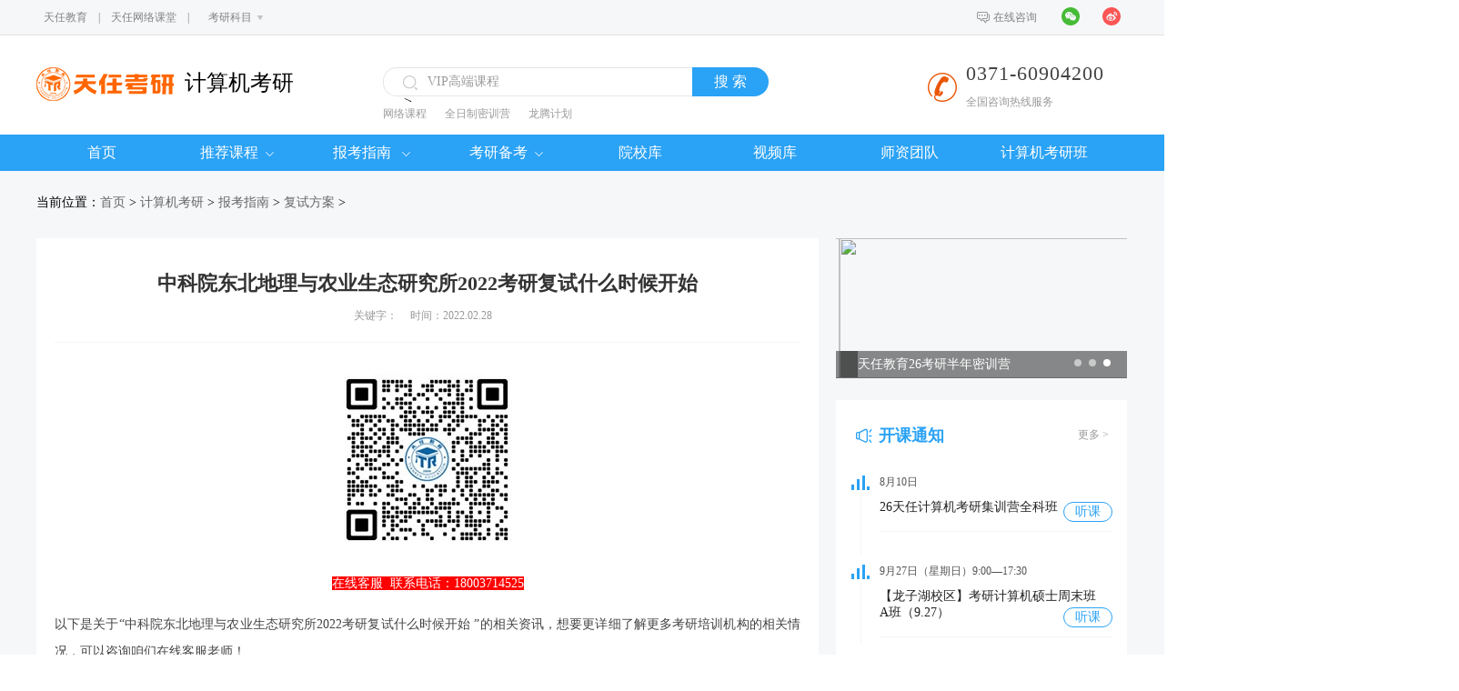

--- FILE ---
content_type: text/html; charset=utf-8
request_url: http://jisuanji.tianrenedu.com.cn/bkzn/fushifangan/5320.html
body_size: 5028
content:
<!DOCTYPE html>
<html>
    <head>
        <meta charset="utf-8">
        <title>中科院东北地理与农业生态研究所2022考研复试什么时候开始 - 郑州计算机考研培训班培训费用|培训班哪家好|计算机408考研培训机构排名 - 计算机考研-软件工程考研-天任计算机考研网</title>
        <meta name="keywords" content="计算机考研,软件工程考研,天任计算机考研网">
        <meta name="description" content="材料有哪些？1、身份证：原件和复印件都要准备；2、准考证；3、成绩单：必须加盖公章；4、政治审核表；5、一寸彩色免冠照片；注意：院校院   ">
        <link href="http://jisuanji.tianrenedu.com.cn/statics/css/public.css" rel="stylesheet" type="text/css">
        <link href="http://jisuanji.tianrenedu.com.cn/statics/css/Apply.css" rel="stylesheet" type="text/css">
		<link href="http://jisuanji.tianrenedu.com.cn/statics/css/iconfont.css" rel="stylesheet" type="text/css">
        <script type="text/javascript" src="http://jisuanji.tianrenedu.com.cn/statics/js/index.js"></script>
        <script type="text/javascript" src="http://jisuanji.tianrenedu.com.cn/statics/js/jquery-1.9.1.min.js"></script>
        <script type="text/javascript" src="http://jisuanji.tianrenedu.com.cn/statics/js/jquery.SuperSlide.2.1.1.js"></script>
        <script type="text/javascript" src="http://jisuanji.tianrenedu.com.cn/statics/js/uaredirect.js"></script>
		<script type="text/javascript">uaredirect("http://m.jisuanji.tianrenedu.com.cn/bkzn/fushifangan/5320.html");</script>
	
    </head>
<body>
      <div class="header">
            <div class="head">
                <div class="width">
                    <ul>
                        <li><a href="http://www.tianrenedu.com.cn/" target="_blank">天任教育</a></li>
                        <li>|</li>
                        <li><a href="https://tredu.net/" target="_blank">天任网络课堂</a></li>
                        <li>|</li>
                        <li class="head1">考研科目
                            <div class="head_show head12">
                                <i class="school_i"></i>
                                <div><a href="http://jisuanji.tianrenedu.com.cn" target="_blank">计算机考研</a></div>
                                <div><a href="http://fashuo.tianrenedu.com.cn" target="_blank">法律硕士考研</a></div>
                                <div><a href="http://zhuanshuo.tianrenedu.com.cn" target="_blank">管理类专硕考研</a></div>
                                <div><a href="http://jiaoyuxue.tianrenedu.com.cn" target="_blank">教育学考研</a></div>
								<div><a href="http://yixue.tianrenedu.com.cn" target="_blank">临床医学考研</a></div>
                            </div>
                        </li>
                        <li class="head3 head4"><a href="https://weibo.com/zzqihang?is_all=1" target="_blank"><img src="http://jisuanji.tianrenedu.com.cn/statics/images/weibo.png"> </a>
                            <div class="head_show head12">
                                <i></i>
                                <div><img src="http://jisuanji.tianrenedu.com.cn/statics/images/headerTop05.png"></div>
                                <p>扫一扫关注我们</p>
                            </div>

                        </li>
                        <li class="head3 head4"><a href="http://vip.tianrenedu.com.cn/" target="_blank"><img src="http://jisuanji.tianrenedu.com.cn/statics/images/weixin.png"></a>
                            <div class="head_show head12">
                                <i></i>                         
                                <div><img src="http://jisuanji.tianrenedu.com.cn/statics/images/headerTop04.jpg"></div>
                                <p>扫一扫关注我们</p>
                            </div>
                        </li>
                        <li class="head2"><a href="https://c-52029.p.easyliao.com/live/chat.do?c=52029&g=85449&config=114511"><i class="iconfont icon-zixun" style="float: left; margin-right: 3px;"></i>在线咨询</a></li>
                    </ul>
                </div>
            </div>
            <div class="headerCen">
                <div class="logoBox">
                    <a href="http://www.tianrenedu.com.cn/"><img src="http://jisuanji.tianrenedu.com.cn/statics/images/logo.png"></a>
                    <span>计算机考研</span>
                </div>
                <div class="href_search">
                    <div class="href_school">
                        <i><img src="http://jisuanji.tianrenedu.com.cn/statics/images/seach_icon.png" alt="">&gt;</i>
                        <input type="text" id="searchkeyword" value="VIP高端课程" placeholder="" class="so_txt" />
                        <input type="button" name="" id="searchbutton" value="搜 索" class="so_button" />
                    </div>
                    <p>
                        <a href="https://tredu.net/">网络课程</a>
                        <a href="http://vip.tianrenedu.com.cn/">全日制密训营</a>
                        <a href="https://c-52029.p.easyliao.com/live/chat.do?c=52029&g=85449&config=114511">龙腾计划</a>
                    </p>
                </div>
                <div class="href_phone">
                    <i><img src="http://jisuanji.tianrenedu.com.cn/statics/images/head_phone.png"></i>
                    <span>0371-60904200</span>
                    <font>全国咨询热线服务</font>
                </div>
            </div>
            <div class="headerNav">
                <ul>
                    <li><a href="http://jisuanji.tianrenedu.com.cn">首页</a></li>
					 <li><a href="http://vip.trjiaoyu.cn/" target="_blank">推荐课程<img src="http://jisuanji.tianrenedu.com.cn/statics/images/nav_01.png"></a>
                        <dl>
							<dd><a href="http://vip.trjiaoyu.cn/zt/jisuanji/" target="_blank">计算机定向营</a></dd>
							<dd><a href="http://vip.trjiaoyu.cn/zt/qnmx/" target="_blank">全年密训营</a></dd>
							<dd><a href="http://vip.trjiaoyu.cn/zt/bnmx/" target="_blank">半年密训营</a></dd>
						</dl>
                    </li>
                    <li><a href="http://jisuanji.tianrenedu.com.cn/bkzn/">报考指南 <img src="http://jisuanji.tianrenedu.com.cn/statics/images/nav_01.png"></a>
                        <dl>
                           <dd><a href="http://jisuanji.tianrenedu.com.cn/bkzn/yxpd/" target="_blank">院校盘点</a></dd>
                                    <dd><a href="http://jisuanji.tianrenedu.com.cn/bkzn/zyjx/" target="_blank">专业解析</a></dd>
                                    <dd><a href="http://jisuanji.tianrenedu.com.cn/bkzn/zhuanyepaiming/" target="_blank">专业排名</a></dd>
                                    <dd><a href="http://jisuanji.tianrenedu.com.cn/bkzn/zsjz/" target="_blank">招生简章</a></dd>
                                    <dd><a href="http://jisuanji.tianrenedu.com.cn/bkzn/zhuanyemulu/" target="_blank">专业目录</a></dd>
                                    <dd><a href="http://jisuanji.tianrenedu.com.cn/bkzn/fenshuxian/" target="_blank">分数线</a></dd>
                                    <dd><a href="http://jisuanji.tianrenedu.com.cn/bkzn/fushifangan/" target="_blank">复试方案</a></dd>
                                    <dd><a href="http://jisuanji.tianrenedu.com.cn/bkzn/luqumingdan/" target="_blank">录取名单</a></dd>
                                    <dd><a href="http://jisuanji.tianrenedu.com.cn/bkzn/diaojixinxi/" target="_blank">调剂信息</a></dd>
                                    <dd><a href="http://jisuanji.tianrenedu.com.cn/bkzn/mianshi/" target="_blank">推荐免试</a></dd>
                                    <dd><a href="http://jisuanji.tianrenedu.com.cn/bkzn/cksm/" target="_blank">参考书目</a></dd>
                                    <dd><a href="http://jisuanji.tianrenedu.com.cn/bkzn/baolubi/" target="_blank">报录比</a></dd>
                        </dl>
                    </li>
                    <li><a href="http://jisuanji.tianrenedu.com.cn/index.php?m=content&c=index&a=lists&catid=30">考研备考<img src="http://jisuanji.tianrenedu.com.cn/statics/images/nav_01.png"></a>
                        <dl>
                            <dd><a href="http://www.tianrenedu.com.cn/index.php?m=content&c=index&a=lists&catid=178&whichsubject=167&whichtype=&page=1" target="_blank">政治</a></dd>
                            <dd><a href="http://www.tianrenedu.com.cn/index.php?m=content&c=index&a=lists&catid=178&whichsubject=166&whichtype=&page=1" target="_blank">英语一</a></dd>
                            <dd><a href="http://www.tianrenedu.com.cn/index.php?m=content&c=index&a=lists&catid=178&whichsubject=190&whichtype=&page=1" target="_blank">英语二</a></dd>
                            <dd><a href="http://www.tianrenedu.com.cn/index.php?m=content&c=index&a=lists&catid=178&whichsubject=168&whichtype=&page=1" target="_blank">数学</a></dd>
							<dd><a href="http://www.tianrenedu.com.cn/index.php?m=content&c=index&a=lists&catid=178&whichsubject=172&whichtype=&page=1" target="_blank">专业课二</a></dd>
                        </dl>
                    </li>
                    <li><a href="http://www.tianrenedu.com.cn/list-190-1.html" target="_blank">院校库</a></li>
                    <li><a href="http://www.tianrenedu.com.cn/list-216-1.html" target="_blank">视频库</a></li>
                    <li><a href="http://www.tianrenedu.com.cn/teacher/" target="_blank">师资团队</a></li>
                    <li><a href="http://vip.trjiaoyu.cn/zt/jisuanji/" target="_blank">计算机考研班</a></li>
                </ul>
            </div>
        </div><div class="main">
			<div class="position">
				当前位置：<a href="/">首页</a> &gt; <a href="http://jisuanji.tianrenedu.com.cn">计算机考研</a> &gt; <a href="http://jisuanji.tianrenedu.com.cn/bkzn/">报考指南</a> > <a href="http://jisuanji.tianrenedu.com.cn/bkzn/fushifangan/">复试方案</a> >  
			</div>
			
			<div class="deCen">
				<div class="deMain">
					<div class="deMainCen">
						<div class="deMainTitle">
							<h1>中科院东北地理与农业生态研究所2022考研复试什么时候开始</h1>
							<div class="kew">
								<span>关键字： <a href='/list-20-1.html?keywords=' target='_blank'></a> </span>
								<span>时间：2022.02.28</span>
							</div>
						</div>
						<div class="textCen">
							<p style="box-sizing: border-box; margin-top: 15px; margin-bottom: 15px; padding: 0px; text-align: center; line-height: 30px; font-family: 微软雅黑; text-wrap: wrap; background-color: rgb(255, 255, 255);">
    <img src="http://www.hnqihang.com.cn/uploadfile/image/20240906/20240906401130.png" width="" height="" title="天任考研" alt="天任教育"/>
</p>
<p style="box-sizing: border-box; margin-top: 15px; margin-bottom: 15px; padding: 0px; text-align: center; line-height: 30px; font-family: 微软雅黑; text-wrap: wrap; background-color: rgb(255, 255, 255);">
    <span style="box-sizing: border-box; margin: 0px; padding: 0px; background-color: rgb(255, 0, 0); color: rgb(255, 255, 255);">在线客服&nbsp;&nbsp;<span style="color: rgb(255, 255, 255); font-family: 微软雅黑; text-align: center; text-wrap: wrap; background-color: rgb(255, 0, 0);">联系电话：18003714525</span></span>
</p>
<p style="box-sizing: border-box; margin-top: 15px; margin-bottom: 15px; padding: 0px; text-align: justify; line-height: 30px; font-family: 微软雅黑; text-wrap: wrap; background-color: rgb(255, 255, 255);">
    以下是关于“中科院东北地理与农业生态研究所2022考研复试什么时候开始 ”的相关资讯，想要更详细了解更多考研培训机构的相关情况，可以咨询咱们在线客服老师！
</p>
<p>
    <br/>
</p>
							 <strong style="color: rgb(51, 51, 51); font-family: &quot;Microsoft Yahei&quot;; font-size: 14px; text-indent: 2em;">材料有哪些？</strong>
<p style="font-family: &quot;Microsoft Yahei&quot;; margin: 14px 0px 0px; text-indent: 2em; color: rgb(51, 51, 51); font-size: 14px;">1、身份证：原件和复印件都要准备；</p>
<p style="font-family: &quot;Microsoft Yahei&quot;; margin: 14px 0px 0px; text-indent: 2em; color: rgb(51, 51, 51); font-size: 14px;">2、准考证；</p>
<p style="font-family: &quot;Microsoft Yahei&quot;; margin: 14px 0px 0px; text-indent: 2em; color: rgb(51, 51, 51); font-size: 14px;">3、成绩单：必须加盖公章；</p>
<p style="font-family: &quot;Microsoft Yahei&quot;; margin: 14px 0px 0px; text-indent: 2em; color: rgb(51, 51, 51); font-size: 14px;">4、政治审核表；</p>
<p style="font-family: &quot;Microsoft Yahei&quot;; margin: 14px 0px 0px; text-indent: 2em; color: rgb(51, 51, 51); font-size: 14px;">5、一寸彩色免冠照片；</p>
<p style="font-family: &quot;Microsoft Yahei&quot;; margin: 14px 0px 0px; text-indent: 2em; color: rgb(51, 51, 51); font-size: 14px;">注意：院校院系要求不同，具体请以中科院东北地理与农业生态研究所2022年硕士研究生招生复试录取工作方案官方公告为准。</p>
							 						</div>
					</div>

				</div>

				<div class="comRight">
					<!-- 轮播开始 -->
					<div class="lb">
                        <div class="slideBox">
                            <div class="bd">
                                <div class="tempWrap" style="overflow:hidden; position:relative; width:685px">
                                    <ul style="width: 3425px; position: relative; overflow: hidden; padding: 0px; margin: 0px; left: -685px;">
                                                                                               <li><a href="http://vip.trjiaoyu.cn/zt/jisuanji/">
                                                <img src="http://www.tianrenedu.com.cn/statics/images/zyk_jsj.jpg">
                                                <span>2026计算机考研定向密训营</span>
                                            </a></li>
                                                                                            <li><a href="http://vip.trjiaoyu.cn/zt/qnmx/">
                                                <img src="http://www.tianrenedu.com.cn/statics/images/zyk_qn.jpg">
                                                <span>天任教育26考研全年密训</span>
                                            </a></li>
                                                                                            <li><a href="http://vip.trjiaoyu.cn/zt/bnmx/">
                                                <img src="http://www.tianrenedu.com.cn/statics/images/zyk_bn.jpg">
                                                <span>天任教育26考研半年密训营</span>
                                            </a></li>
                                                                              
                                    </ul>
                                </div>
                            </div>
                            <div class="hd">
                                <ul>
                                                                          <li></li>
                                                                <li></li>
                                                                <li></li>
                                                                                                </ul>
                            </div>
                        </div>
                    </div>
					<script type="text/javascript">
						jQuery(".comRight .slideBox").slide({
							mainCell: " .bd ul",
							autoPlay: true,
							effect: "leftLoop",
							vis: 1,
							scroll: 1,
						});
					</script>
					<div class="comRightOne">
						<div class="comRig_title">
							<h5><i class="iconfont icon-tongzhi"></i>开课通知</h5>
							<a href="Notify.html">更多 &gt;</a>
						</div>
						<div class="comRig_tabCen">
							<ul>
                                                

								<li>
									<div class="comRig_left">
										<i></i>
									</div>
									<div class="comRig_right">
										<span>8月10日</span>
										<p>26天任计算机考研集训营全科班</p>
										<a href="Courses.html" target="_blank">听课</a>
									</div>
								</li>
							             </li>
                    

								<li>
									<div class="comRig_left">
										<i></i>
									</div>
									<div class="comRig_right">
										<span>9月27日（星期日）9:00—17:30</span>
										<p>【龙子湖校区】考研计算机硕士周末班A班（9.27）</p>
										<a href="Courses.html" target="_blank">听课</a>
									</div>
								</li>
							             </li>
                                                                  
							</ul>

						</div>					
					</div>
					<div class="comRightTow">
						<ul class="tabNav">
							<li class="active"><i class="iconfont icon-shipin"></i>免费视频</li>
							<a href="http://www.qihang.cn/index.php?m=content&c=index&a=lists&catid=233">更多 &gt;</a>
						</ul>
						<ul class="tabCen">
							<li>
								                        								<a href="http://www.tianrenedu.com.cn/jsj/445.html"><i></i>
									<p>C语言基础-顺序结构（上）</p>
								</a>
															<a href="http://www.tianrenedu.com.cn/jsj/444.html"><i></i>
									<p>C语言基础-顺序结构（下）</p>
								</a>
															<a href="http://www.tianrenedu.com.cn/jsj/443.html"><i></i>
									<p>C语言基础-选择结构</p>
								</a>
							                        							</li>
						</ul>
					
					</div>
					<div class="comRightThree">
						<h5><i class="iconfont icon-gongju"></i>考研工具</h5>
						<ul class="tools tools_r">
								<li class="list01"><a href="http://www.tianrenedu.com.cn/kyzx/yxpd/" target="_blank">
                                        <p>院校盘点</p>
                                    </a></li>
                                <li class="list02"><a href="http://www.tianrenedu.com.cn/kyzx/zyjx/" target="_blank">
                                        <p>专业解析</p>
                                    </a></li>
                                <li class="list03"><a href="http://www.tianrenedu.com.cn/kyzx/zymu/" target="_blank">
                                        <p>专业目录</p>
                                    </a></li>
                                <li class="list04"><a href="http://www.tianrenedu.com.cn/kyzx/zypm/" target="_blank">
                                        <p>专业排名</p>
                                    </a></li>
                                <li class="list05"><a href="http://www.tianrenedu.com.cn/kyzx/zsjz/" target="_blank">
                                        <p>招生简章</p>
                                    </a></li>
                                <li class="list06"><a href="http://www.tianrenedu.com.cn/kyzx/fsx/" target="_blank">
                                        <p>分数线</p>
                                    </a></li>
                                <li class="list07"><a href="http://www.tianrenedu.com.cn/kyzx/lqmd/" target="_blank">
                                        <p>录取名单</p>
                                    </a></li>
                                <li class="list08"><a href="http://www.tianrenedu.com.cn/kyzx/fxfa/" target="_blank">
                                        <p>复试方案</p>
                                    </a></li>
                                <li class="list09"><a href="http://www.tianrenedu.com.cn/kyzx/blb/" target="_blank">
                                        <p>报录比</p>
                                    </a></li>
                                <li class="list10"><a href="http://www.tianrenedu.com.cn/kyzx/cksm/" target="_blank">
                                        <p>参考书目</p>
                                    </a></li>
                                <li class="list11"><a href="http://www.tianrenedu.com.cn/list-216-1.html" target="_blank">
                                        <p>视频库</p>
                                    </a></li>
                                <li class="list12"><a href="http://www.tianrenedu.com.cn/yxk/list-190-22-0-0-0-1.html" target="_blank">
                                        <p>院校库</p>
                                    </a></li>
							</ul>
					</div>
				</div>
			</div>
			</div>
			

<!-- footer -->
		<div class="footer">
			<div class="botRight">
				<div>
				<p class="footer-classifyHead"><i></i>天任教育</p>
				<ul class="footer-classify">

					<li><a target="_blank" href="http://m.tianrenedu.com.cn/">天任考研</a></li>
					<li><a target="_blank" href="http://www.hnqihang.com.cn/">寄宿自习室</a></li>
					<li><a target="_blank" href="http://www.trqihang.com/">专业课一对一</a></li>
					<li><a target="_blank" href="http://yixue.tianrenedu.com.cn/">医学考研</a></li>
					<li><a target="_blank" href="http://www.zzqihang.com.cn/">考研集训营</a></li>
				</ul>
			</div>
			<div>
				<p class="footer-classifyHead"><i></i>课程中心</p>
				<ul class="footer-classify">
						<li><a target="_blank" href="http://vip.trjiaoyu.cn/">寄宿式密训营</a></li>
					<li><a target="_blank" href="http://www.tianrenedu.com.cn/index.php?m=content&c=index&a=lists&catid=16">精品面授班</a></li>
					<li><a target="_blank" href="https://tredu.net/">网络课程</a></li>
					<li><a target="_blank" href="http://www.tianrenedu.com.cn/index.php?m=content&c=index&a=lists&catid=36">特色专业课</a></li>
				</ul>
			</div>
			<div>
				<p class="footer-classifyHead"><i></i>考研备考</p>
				<ul class="footer-classify">
					<li><a target="_blank" href="http://www.tianrenedu.com.cn/list-178--067-1.html">知识总结</a></li>
					<li><a target="_blank" href="http://www.tianrenedu.com.cn/list-178--068-1.html">真题解析</a></li>
					<li><a target="_blank" href="http://www.tianrenedu.com.cn/list-178--069-1.html">模考试题</a></li>
					<li><a target="_blank" href="http://www.tianrenedu.com.cn/list-178--066-1.html">备考经验</a></li>
				</ul>
			</div>
			<div class="footerContact">
				<p class="footer-classifyHead"><i></i>考研工具</p>
				<ul class="footer-classify">
					<li><a href="http://www.tianrenedu.com.cn/list-216-1.html" target="_blank">视频库</a></li>
					<li><a href="http://www.tianrenedu.com.cn/list-190-1.html" target="_blank">院校库</a></li>
					<li><a href="http://www.tianrenedu.com.cn/kyzx/yxpd/" target="_blank">院校盘点</a></li>
					<li><a href="http://www.tianrenedu.com.cn/kyzx/zyjx/" target="_blank">专业解析</a></li>
				</ul>
			</div>
			<div class="fx_bot">
				<p class="footer-classifyHead"><i></i>天任教育分校</p>
				<ul class="footer-classify">
					<li><a target="_blank" href="https://c-52029.p.easyliao.com/live/chat.do?c=52029&g=85449&config=114511">北区分校</a></li>
					<li><a target="_blank" href="https://c-52029.p.easyliao.com/live/chat.do?c=52029&g=85449&config=114511">南区分校</a></li>
					<li><a target="_blank" href="https://c-52029.p.easyliao.com/live/chat.do?c=52029&g=85449&config=114511">西区分校</a></li>
					<li><a target="_blank" href="https://c-52029.p.easyliao.com/live/chat.do?c=52029&g=85449&config=114511">东区一分校</a></li>
					<li><a target="_blank" href="https://c-52029.p.easyliao.com/live/chat.do?c=52029&g=85449&config=114511">东区二分校</a></li>
					<li><a target="_blank" href="https://c-52029.p.easyliao.com/live/chat.do?c=52029&g=85449&config=114511">龙湖分校</a></li>
					<li><a target="_blank" href="https://c-52029.p.easyliao.com/live/chat.do?c=52029&g=85449&config=114511">焦作分校</a></li>
				</ul>
			</div>
			</div>

			<div class="footerBot">
				<div class="footer_width">
					报名咨询电话：0371-60904200<br/>
					地址：郑州市文治路鼎昌街产业园C2栋<br/>
					Copyright©1998-<span id="myYear">2020</span> www.tianrenedu.com.cn <a href="http://www.beian.miit.gov.cn/" rel="nofollow">豫ICP备2024092498号</a><br/>
					<a href=""><img src="http://jisuanji.tianrenedu.com.cn/statics/images/sd_bot.png" width="85" style="margin-top: 10px;"></a>
					<a href=""><img src="http://jisuanji.tianrenedu.com.cn/statics/images/hyrz.png" width="90" style="margin: 12px 0 0 10px;"></a>
<script>
				nowtime = new Date();
				year = nowtime.getFullYear();
				document.getElementById("myYear").innerText = year;
			</script> 
		</div>
		<!--易聊客服--> 
<script type="text/javascript" charset="UTF-8" src="https://scripts.easyliao.com/js/easyliao.js"></script><script type="text/javascript" charset="UTF-8" src="https://scripts.easyliao.com/52029/114511.js"></script>
		<script>
(function(){
    var bp = document.createElement('script');
    var curProtocol = window.location.protocol.split(':')[0];
    if (curProtocol === 'https'){
   bp.src = 'https://zz.bdstatic.com/linksubmit/push.js';
  }
  else{
  bp.src = 'http://push.zhanzhang.baidu.com/push.js';
  }
    var s = document.getElementsByTagName("script")[0];
    s.parentNode.insertBefore(bp, s);
})();
</script>
		<!-- footer结束 -->
	</body>
</html>


--- FILE ---
content_type: text/css
request_url: http://jisuanji.tianrenedu.com.cn/statics/css/public.css
body_size: 2548
content:
@charset "utf-8";
/* CSS Document */
* { /* margin: 0 auto; */
	margin: 0; padding: 0; border: 0 none; font-family: "Microsoft Yahei"; }
 .clearfix::before, .clearfix::after {
 content: ".";
 height: 0;
 line-height: 0;
 display: block;
 visibility: hidden;
 clear: both;
}
a { text-decoration: none; cursor: pointer; }
a:hover { text-decoration: none; }
li { list-style: none; display: inline-block; }
.fl { float: left; }
.fr { float: right; }
.head { width: 100%; height: 38px; background-color: #F5F7F9; border-bottom: 1px solid #E3E3E3; }
.width { width: 1200px; height: 38px; margin: 0 auto; background-color: "#FF9D00" }
.width ul li { display: inline; line-height: 38px; font-size: 12px; margin-left: 8px; color: #828282; }
.width ul .head1 { font-size: 12px; color: #828282; width: 75px; height: 38px; display: inline-block; line-height: 38px; border: solid 1px #F5F7F9; border-top-color: rgb(245, 247, 249); border-top-style: solid; border-top-width: 1px; border-bottom-color: rgb(245, 247, 249); border-bottom-style: solid; border-bottom-width: 1px; border-bottom: 0 none; border-top: 0 none; padding-left: 8px; padding-right: 17px; background: url(../images/itop_01.png) no-repeat 92% center; cursor: pointer; position: relative; box-sizing: border-box; }
.width ul .head1:hover { border-color: #D5D5D5; background: url(../images/itop_02.png) no-repeat 92% center #ffffff; color: #2aa2f5; }
.head1.head12 { width: 125px; padding-top: 10px; }
.head1 .head12 div { float: left; width: 105px; text-align: center; font-size: 12px; color: #666666; line-height: 29px; }
.head12 div a { color: #666666; }
.head12 div a:hover { color: #2aa2f5; text-decoration: underline; }
.head1 .head_show { position: absolute; left: -1px; padding-top: 3px; border: solid 1px #D5D5D5; z-index: 1; display: none; background-color: #fff; width: 322px; padding: 15px 0 }
.head1 .head_show .school_i { width: 73px; height: 1px; background-color: #fff; position: absolute; left: 0; top: -1px; }
.head1:hover .head_show { display: block; }
.head ul li a { color: #828282; }
.head2 { float: right; margin-right: 10px; }
.head3 { width: 37px; height: 38px; float: right; display: inline-block; }
.head3:hover { border: 1px solid #dadada; border-bottom: 0 none; border-top: 0 none; background-color: #FFFFFF; box-sizing: border-box; }
.head4 .head12 div { height: 110px; }
.head4 .head12 div img { width: 110px; height: 110px; margin-left: 7px; }
.head4 .head12 p { text-align: center; margin-left: 0; color: #FF9D00; font-weight: bold; font-size: 14px; margin-top: -8px; }
.head3 .head_show { width: 125px; height: 140px; padding-top: 10px; position: relative; top: -8px; right: 1px; padding-top: 3px; border: solid 1px #D5D5D5; z-index: 1; display: none; background-color: #fff; }
.head3:hover .head_show { display: block; }
.head3 .head_show i { position: absolute; width: 35px; height: 1px; left: 0; top: -1px; bottom: -1px; background-color: #fff; display: none; }
.head3:hover i { display: block; }
.head3 a { display: block; width: 100%; height: 100%; margin-top: 8px; }
.head3 a img { display: block; margin: auto; border: none; transition: All 0.4s ease-in-out; -webkit-transition: All 0.4s ease-in-out; -moz-transition: All 0.4s ease-in-out; -o-transition: All 0.4s ease-in-out; }
.head3 a:hover img { transform: rotate(360deg); -webkit-transform: rotate(360deg); -moz-transform: rotate(360deg); -o-transform: rotate(360deg); -ms-transform: rotate(360deg); }
.header .headerCen { width: 1200px; margin: 35px auto 0; height: 74px; }
.header .logoBox { float: left; display: inline-block; vertical-align: middle; }
.header .logoBox a img { width: 151px; overflow: hidden; float: left; }
.header .headerCen span { margin-left: 12px; font-size: 24px; color: #000; line-height: 34px; }
.headerCen .href_search { width: 426px; float: left; overflow: hidden; margin-left: 98px }
.href_school { width: 426px; height: 38px; overflow: hidden; position: relative; }
.href_school i { position: absolute; top: 9px; left: 22px; width: 16px; height: 16px; }
.href_school .so_txt { width: 340px; outline: 0; float: left; text-indent: 48px; font-size: 14px; color: #9c9c9c; border-top-left-radius: 15px; border-bottom-left-radius: 15px; height: 32px; line-height: 32px; box-sizing: border-box; -webkit-box-sizing: border-box; -moz-box-sizing: border-box; border: 1px solid #e5e5e5; border-right-color: rgb(229, 229, 229); border-right-style: solid; border-right-width: 1px; border-right: none; background: none }
.href_school .so_button { width: 84px; cursor: pointer; float: left; height: 32px; line-height: 32px; text-align: center; border: none; background: #2aa2f5; font-size: 16px; border-top-right-radius: 16px; border-bottom-right-radius: 16px; color: #fff; }
.href_search p { width: 320px; height: 24px; line-height: 24px; overflow: hidden; }
.href_search p a { color: #9c9c9c; font-size: 12px; margin-right: 16px; transition: all 0.4s; }
.headerCen .href_phone { height: 70px; width: 220px; float: right; position: relative; color: #444; }
.headerCen .href_phone i { width: 32px; height: 32px; margin-top: 6px; display: inline-block; }
.headerCen .href_phone span { margin-left: 12px; font-size: 22px; letter-spacing: 1px; position: absolute; top: -10px; left: 30px; color: #444; }
.headerCen .href_phone font { margin-left: 12px; font-size: 12px; position: absolute; top: 30px; left: 30px; color: #999 }
.headerNav { width: 100%; height: 40px; background-color: #2aa2f5; }
.headerNav ul { width: 1200px; margin: 0 auto; }
.headerNav ul li { position: relative; text-align: center; display: inline-block; vertical-align: middle; }
.headerNav ul li a { font-size: 16px; color: #ffffff; width: 118px; padding: 0 13px; line-height: 40px; display: inline-block; vertical-align: middle; }
.headerNav ul li:hover a:hover { background-color: #2592dd; }
.headerNav ul li a img { display: inline-block;  *zoom: 1;
 *display: inline;
vertical-align: middle; margin-left: 8px; }
.headerNav ul li dl { position: absolute; background-color: #ffffff; display: none; z-index: 2; -webkit-box-shadow: 0 0 10px 2px rgba(0, 0, 0, 0.1); -moz-box-shadow: 0 0 10px 2px rgba(0, 0, 0, 0.1); box-shadow: 0 0 10px 2px rgba(0, 0, 0, 0.1); }
.headerNav ul li:hover dl { display: block; }
.headerNav ul li dl dd { width: 100% }
.headerNav ul li dl dd a { font-size: 14px; color: #333; line-height: 36px; }
.headerNav ul li dl dd:hover a { color: #ffffff; }

/*考研工具*/
.tools { float: left; margin: 5px auto 10px 6px; padding-top: 46px}
.tools li { text-align: center; display: inline-block;  *zoom: 1;*display: inline;vertical-align: middle; margin-right: 22px; width: 62px; margin-bottom: 15px; }
.tools li a { padding-top: 36px; display: block; width: 64px; }
.tools .list01 a { background: url(../images/comRight01.png) no-repeat top; }
.tools .list02 a { background: url(../images/comRight02.png) no-repeat top; }
.tools .list03 a { background: url(../images/comRight03.png) no-repeat top; }
.tools .list04 a { background: url(../images/comRight04.png) no-repeat top; }
.tools .list05 a { background: url(../images/comRight05.png) no-repeat top; }
.tools .list06 a { background: url(../images/comRight06.png) no-repeat top; }
.tools .list07 a { background: url(../images/comRight07.png) no-repeat top; }
.tools .list08 a { background: url(../images/comRight08.png) no-repeat top; }
.tools .list09 a { background: url(../images/comRight09.png) no-repeat top; }
.tools .list10 a { background: url(../images/comRight10.png) no-repeat top; }
.tools .list11 a { background: url(../images/comRight11.png) no-repeat top; }
.tools .list12 a { background: url(../images/comRight12.png) no-repeat top; }
.tools .list01 a:hover { background: url(../images/comRightThree001.png) no-repeat top; }
.tools .list02 a:hover { background: url(../images/comRightThree002.png) no-repeat top; }
.tools .list03 a:hover { background: url(../images/comRightThree003.png) no-repeat top; }
.tools .list04 a:hover { background: url(../images/comRightThree004.png) no-repeat top; }
.tools .list05 a:hover { background: url(../images/comRightThree005.png) no-repeat top; }
.tools .list06 a:hover { background: url(../images/comRightThree006.png) no-repeat top; }
.tools .list07 a:hover { background: url(../images/comRightThree007.png) no-repeat top; }
.tools .list08 a:hover { background: url(../images/comRightThree008.png) no-repeat top; }
.tools .list09 a:hover { background: url(../images/comRightThree009.png) no-repeat top; }
.tools .list10 a:hover { background: url(../images/comRightThree010.png) no-repeat top; }
.tools .list11 a:hover { background: url(../images/comRightThree011.png) no-repeat top; }
.tools .list12 a:hover { background: url(../images/comRightThree012.png) no-repeat top; }
.tools li a:hover p { color: #2aa2f5; }
.tools li p { font-size: 14px; color: #333333; }
.tools_r { padding: 18px 0 0 5px}
.tools_r li { margin-right: 10px; width: 62px; margin-bottom: 18px; }
.tools_r li a { padding-top: 30px; display: block; width: 64px; }
.tools_r li p {line-height: 30px}

/* footer */
.footer { width: 100%; min-width: 1200px; height: 200px; margin-top: 2px; background-color: #f8f8f8; }
.footer .botRight { width: 1200px; padding: 38px 0; overflow: hidden; margin: 0 auto; }
.footer .botRight div { float: left; width: 200px; height: 128px; padding-left: 20px; box-sizing: border-box; border-left: 1px solid #dcdcdc; }
.footer .botRight div .footer-classifyHead { position: relative; height: 28px; font-size: 18px; color: #333; }
.footer .botRight div .footer-classifyHead i { position: absolute; left: -21px; top: 0; width: 3px; height: 18px; background: #666; }
.footer .botRight div .footer-classify { overflow: hidden; }
.footer .botRight div .footer-classify li { height: 26px; line-height: 26px; font-size: 14px; display: list-item; }
.footer .botRight div .footer-classify li a { color: #888; }
.footer .botRight .fx_bot { width: 400px; }
.footer .botRight .fx_bot .footer-classify li { float: left; margin-right: 10px; }
.footerBot { width: 100%; background-color: #f4f0ed; padding: 30px 0 20px; line-height: 24px; color: #666; text-align: center; margin-top: -4px; }
.footerBot .footer_width { width: 1200px; margin: 0 auto; font-size: 12px; }
.footerBot .footer_width a { color: #666; }
.top_boomt { margin-top: -48px; }


--- FILE ---
content_type: text/css
request_url: http://jisuanji.tianrenedu.com.cn/statics/css/Apply.css
body_size: 2518
content:
.main { background-color: #f5f7f9; width: 100%; min-width: 1200px; padding-bottom: 40px; padding-top: 20px; }
.main .position { width: 1200px; margin: 0 auto; font-size: 14px; height: 30px; line-height: 30px;}
.main .position a { color: #666666; }
.listCen { width: 1200px; margin: 24px auto 0; }
.listCen .listLeftNav { width: 195px; height: 636px; padding-top: 20px; background-color: #ffffff; display: inline-block;  *zoom: 1;*display: inline;vertical-align: top }
.listCen .listLeftNav dt { text-align: center; font-size: 18px; color: #333333; font-weight: bold; margin-bottom: 10px; }
.listCen .listLeftNav dd {margin-top: 1px}
.listCen .listLeftNav dd a { border-left: 2px transparent solid; box-sizing: border-box; cursor: pointer; display: block; font-size: 18px; text-align: center; color: #333; width: 100%; line-height: 46px; }
.listCen .listLeftNav dd a:hover { background-color: rgba(34, 140, 244, 0.15); border-left: 2px #2aa2f5 solid; color: #333; }
.listCen .listLeftNav .on { background-color: rgba(34, 140, 244, 0.15); border-left: 2px #2aa2f5 solid; color: #333; }

.listCen .listMain { width: 643px; display: inline-block;  *zoom: 1; *display: inline;vertical-align: middle; margin-left: 17px; }
.listCen .list855 {width: 855px; margin-left: 0}
.listCen .listMain .listTen li.width815 { width: 815px;}
.listCen .listMain .listTen { background: #fff; padding-top: 26px}
.mt23 {margin-top: 23px}

/*.listCen .listMain { width: 643px; padding-top: 26px; display: inline-block;  *zoom: 1; *display: inline;vertical-align: middle; margin-left: 17px; background-color: #ffffff; padding-bottom: 26px; }*/
.listCen .listMain .listTen li { width: 605px; margin-left: 20px; margin-bottom: 20px; border-bottom: 1px dotted #ddd; padding-bottom: 20px}
.listCen .listMain .listTen li:nth-child(1) h5,.listCen .listMain .listTen li:nth-child(2) h5,.listCen .listMain .listTen li:nth-child(3) h5 { background: url(../images/list_mian01.png) no-repeat left; padding-left: 39px; }
.listCen .listMain .listTen h5:hover { color: #2aa2f5; }
.listCen .listMain .listTen li h5 { font-size: 18px; color: #333333; font-weight: bold; }
.listCen .listMain .listTen li p { font-size: 14px; color: #666666; margin-top: 12px; line-height: 24px; }
.listCen .listMain .listTen li .textInformation { margin-top: 10px; }
.listCen .listMain .listTen li .textInformation dd { display: inline-block;  *zoom: 1; *display: inline;vertical-align: middle; margin-right: 30px; }
.listCen .listMain .listTen li .textInformation dd img { display: inline-block;  *zoom: 1; *display: inline;vertical-align: middle; margin-right: 6px; }
.listCen .listMain .listTen li .textInformation dd span { display: inline-block;  *zoom: 1; *display: inline;vertical-align: middle; font-size: 12px; color: #a6a6a6; }
.listCen .listMain .listTen li .textInformation dd span a { color: #a6a6a6; }
.listCen .listMain .listTen li .textInformation dd span a:hover { text-decoration: underline; color: #2aa2f5; }
.listCen .listMain .paging { margin-top: 20px; text-align: center; line-height: 26px; font-size: 16px; color: #666666; }
.listCen .listMain .paging .al { width: 38px; }
.listCen .listMain .paging a { display: inline-block;  *zoom: 1;*display: inline;vertical-align: middle; font-size: 16px; color: #666666; width: 26px; height: 26px; line-height: 26px; border: 1px solid #efefef; }
.listCen .listMain .paging span { display: inline-block;  *zoom: 1;*display: inline;vertical-align: middle; width: 26px; height: 26px; line-height: 26px; font-size: 16px; background-color: #2aa2f5; border: 1px solid #2aa2f5; color: #ffffff; }
.listCen .listMain .paging input { display: inline-block;  *zoom: 1;*display: inline;vertical-align: middle; width: 26px; height: 26px; line-height: 26px; font-size: 16px; color: #666666; border: 1px solid #efefef; margin: 0 7px; text-align: center; }
.listCen .listMain .paging a:hover { background-color: #2aa2f5; border: 1px solid #2aa2f5; color: #ffffff; }
.listCen .listMain .paging .pagingBnt { width: 48px; height: 26px; line-height: 24px; border: 1px solid #efefef; display: inline-block;  *zoom: 1; *display: inline;vertical-align: middle; margin-right: 7px; }
.listCen .listMain .paging .pagingBnt:hover { background-color: #2aa2f5; color: #FFFFFF; }
.comRight { display: inline-block;  *zoom: 1; *display: inline;vertical-align: top; width: 320px; margin-left: 15px; }
.comRight i.iconfont { font-size: 22px; float: left; font-weight: normal; margin-right: 5px;}
.comRight .bd li { position: relative; }
.comRight .bd li img { width: 320px; height: 154px; }
.comRight .bd li span { display: block; line-height: 30px; color: #ffffff; font-size: 14px; position: absolute; bottom: 4px; left: 0; padding-left: 20px; background-color: rgba(24, 24, 24, 0.5); width: 100%; height: 30px; transition: all 0.3s linear; -webkit-transition: all 0.3s linear; }
.comRight .slideBox .hd { position: relative; top: -34px; width: 60px; z-index: 1; bottom: 0; right: 0; height: 30px; float: right; box-sizing: border-box; }
.comRight .hd ul { display: block; margin: 0 auto; }
.comRight .hd ul li { display: inline-block;  *zoom: 1; *display: inline;vertical-align: middle; width: 8px; height: 8px; -webkit-border-radius: 50px; -moz-border-radius: 50px; border-radius: 50px; background-color: rgba(255, 255, 255, 0.55); margin: 6px 2px 0; }
.comRight .hd ul .on { background-color: #FFFFFF; }
.comRight .comRightOne { width: 320px; height: 388px; background-color: #FFFFFF; margin-top: 20px; padding-top: 10px }
.comRight .comRightOne .comRig_title { width: 320px; height: 42px; }
.comRight .comRightOne .comRig_title h5 { font-size: 18px; padding-left: 20px; float: left; color: #2aa2f5; display: inline-block; padding-top: 17px; }
.comRight .comRightOne .comRig_title a { font-size: 12px; padding-top: 20px; display: inline-block; color: #999999; float: right; left: 38px; margin-right: 20px}
.comRightOne .comRig_tabCen .comRig_left { width: 27px; height: 90px; border-right: 1px solid #F5F5F5; display: inline-block; float: left; }
.comRightOne .comRig_tabCen .comRig_left i { width: 26px; height: 22px; display: inline-block; background: url(../images/Play.png) no-repeat; position: relative; left: 14px; }
.comRig_tabCen { margin-top: 20px; }
.comRightOne .comRig_tabCen ul li { padding-top: 8px; }
.comRightOne .comRig_tabCen .comRig_right { width: 256px; border-bottom: 1px solid #F5F5F5; padding-bottom: 10px; margin-left: 20px; display: inline-block; }
.comRightOne .comRig_tabCen .comRig_right span { font-size: 12px; display: inline-block; color: #555555; }
.comRightOne .comRig_tabCen .comRig_right p { font-size: 14px; width: 240px; display: inline-block; margin-top: 10px; color: #222222; }
.comRightOne .comRig_tabCen .comRig_right a { border: 1px solid #2aa2f5; border-radius: 20px; text-align: center; color: #2aa2f5; width: 52px; height: 20px; line-height: 20px; font-size: 14px; float: right; margin-top: -15px; }
.comRightTow { width: 320px; background-color: #ffffff; margin-top: 20px; padding-top: 10px; height: 190px; }
.comRightTow .tabNav li { font-size: 18px; color: #2aa2f5; display: inline-block;  *zoom: 1; *display: inline;
padding: 20px; padding-right: 10px; line-height: 19px; cursor: pointer; font-weight: bold }
.comRightTow .tabNav a { float: right; font-size: 12px; padding-top: 20px; margin-right: 20px; color: #999999; }
.comRightTow .tabCen li { padding-top: 7px; border-left: 1px solid #dedede; margin-left: 28px; height: 96px; position: relative; display: list-item; }
.comRightTow .tabCen li a { margin-left: -7px; display: block; margin-bottom: 12px; color: #303030; }
.comRightTow .tabCen li a:hover p { color: #2aa2f5; text-decoration: underline; }
.comRightTow .tabCen li a i { width: 7px; height: 7px; border: 3px solid #2aa2f5; -webkit-border-radius: 20px; -moz-border-radius: 20px; border-radius: 20px; display: inline-block;  *zoom: 1; *display: inline;vertical-align: middle; background-color: #ffffff; }
.comRightTow .tabCen li a p { font-size: 14px; color: #333333; display: inline-block; zoom: 1; display: inline; vertical-align: middle; margin: 0 10px; }
.comRightThree { width: 320px; height: 295px; padding: 30px 0 0; background-color: #ffffff; margin-top: 20px; }
.comRightThree h5 { font-size: 18px; color: #2aa2f5; font-weight: bold; padding-left: 20px; }


/*资讯类内容页*/
.main .deCen { width: 1200px; margin: 24px auto 0; }
.main .deMain { width: 860px; display: inline-block;  *zoom: 1; *display: inline;vertical-align: top; }
.main .deMain .deMainCen { padding: 35px 20px; background-color: #ffffff; }
.main .deMain .deMainCen .deMainTitle { text-align: center; border-bottom: 1px solid #F5F5F5; padding-bottom: 20px; }
.main .deMain .deMainCen .deMainTitle h1 { font-size: 22px; color: #333333; font-weight: bold; }
.main .deMain .deMainCen .deMainTitle span { margin-top: 12px; display: inline-block;  *zoom: 1;*display: inline;vertical-align: middle; font-size: 12px; color: #999999; margin-right: 10px; }
.main .deMain .deMainCen .deMainTitle .kew span a { color: #999999; }
.main .deMain .deMainCen .deMainTitle .kew span a:hover { color: #ff9c00; }
.main .deMain .deMainCen .textCen { margin-top: 30px; font-size: 14px; color: #444444; line-height: 30px; }
.main .deMain .deMainCen .textCen p { /* text-indent: 2em; */margin-bottom: 15px }
.main .deMain .deMainCen .textCen table td {border-top: 1px solid #ddd; border-left: 1px solid #ddd; background: #fff; padding: 0 5px}
.main .deMain .deMainCen .textCen table {border-right: 1px solid #ddd; border-bottom: 1px solid #ddd}
.main .deMain .deMainCen .deMainBot { padding-top: 24px; border-top: 1px solid #efefef; margin-top: 30px; }
.main .deMain .deMainCen .deMainBot div { font-size: 14px; margin-top: 10px; color: #444444; }
.main .deMain .deMainCen .deMainBot div a { font-size: 16px; color: #444444; }
.main .deMain .deMainCen .deMainBot div a:hover { color: #2aa2f5; text-decoration: underline; }

/*类别选择*/
.choose_class{background:#fff;padding:25px 18px 33px;}
.choose_class dl{font-size:14px;margin-top:15px;}
.choose_class dl dt{float:left;text-align: center; color: #222; margin-left: 10px; padding-top: 2px; font-size: 15px}
.choose_class dl dt::after {content: ""; display: inline-block; width: 1px; height: 14px; background: #ddd; margin:3px 0 0 15px; float:right}
.choose_class dl dd{float:left; width: 87%; margin-left:14px;cursor:pointer}
.choose_class dl dd a { margin:0 5px 10px; height: 24px; line-height: 23px; display: block; float: left; padding: 0 10px; color: #777}
.choose_class dl dd a.curr{background:#2aa2f5;color:#fff; border-radius: 12px;}
.choose_class dl dd a:hover {color: #2aa2f5}
.choose_class dl dd a.curr:hover {color: #fff}


--- FILE ---
content_type: text/css
request_url: http://jisuanji.tianrenedu.com.cn/statics/css/iconfont.css
body_size: 4792
content:
@font-face {font-family: "iconfont";
  src: url('iconfont.eot?t=1603419318612'); /* IE9 */
  src: url('iconfont.eot?t=1603419318612#iefix') format('embedded-opentype'), /* IE6-IE8 */
  url('[data-uri]') format('woff2'),
  url('iconfont.woff?t=1603419318612') format('woff'),
  url('iconfont.ttf?t=1603419318612') format('truetype'), /* chrome, firefox, opera, Safari, Android, iOS 4.2+ */
  url('iconfont.svg?t=1603419318612#iconfont') format('svg'); /* iOS 4.1- */
}

.iconfont {
  font-family: "iconfont" !important;
  font-size: 16px;
  font-style: normal;
  -webkit-font-smoothing: antialiased;
  -moz-osx-font-smoothing: grayscale;
}

.icon-zixun1:before {
  content: "\e661";
}

.icon-phone:before {
  content: "\e62b";
}

.icon-shijian:before {
  content: "\e60e";
}

.icon-zhifeiji:before {
  content: "\e7d5";
}

.icon-shouji:before {
  content: "\e72f";
}

.icon-yonghu:before {
  content: "\e6b3";
}

.icon-fenlei:before {
  content: "\e62a";
}

.icon-changjing:before {
  content: "\e629";
}

.icon-tushu:before {
  content: "\e66c";
}

.icon-zhinan:before {
  content: "\e627";
}

.icon-beikao:before {
  content: "\e628";
}

.icon-shipin:before {
  content: "\e656";
}

.icon-yuanxiao:before {
  content: "\e659";
}

.icon-shizi:before {
  content: "\e648";
}

.icon-mixunying:before {
  content: "\e62e";
}

.icon-gongju:before {
  content: "\ea7c";
}

.icon-zixun:before {
  content: "\e63c";
}

.icon-zhuye:before {
  content: "\e617";
}

.icon-tongzhi:before {
  content: "\e61d";
}



--- FILE ---
content_type: application/javascript
request_url: http://jisuanji.tianrenedu.com.cn/statics/js/index.js
body_size: 578
content:
$(function(){
    classTabs();
    function classTabs() {
        var classTableNav = $(".towTba .fourTabNav dd");
        var classTableCen = $(".towTba .fourTabCen dl");
        classTableCen.hide();
        classTableCen.eq(0).show();

        classTableNav.eq(0).addClass("active");

        classTableNav.each(function (s) {
            var _this = $(this);
            _this.hover(function () {
                classTableNav.removeClass("active");
                _this.addClass("active");
                classTableCen.hide();
                classTableCen.eq(s).show();
            });
        });
    }
    towTabs();
    function towTabs() {
        var classTableNav = $(".towTabs .fourTabNav dd");
        var classTableCen = $(".towTabs .fourTabCen dl");
        classTableCen.hide();
        classTableCen.eq(0).show();

        classTableNav.eq(0).addClass("active");

        classTableNav.each(function (s) {
            var _this = $(this);
            _this.hover(function () {
                classTableNav.removeClass("active");
                _this.addClass("active");
                classTableCen.hide();
                classTableCen.eq(s).show();
            });
        });
    }


    /*管理学首页图书切换*/
    bookTable();
    function bookTable() {
        let tableNav = $(".six .title dl dd");
        let sixCen = $(".sixCen ul li");

        tableNav.eq(0).addClass("active");
        sixCen.eq(0).show();

        tableNav.each(function (s) {
            let _this = $(this);
            _this.hover(function () {
                tableNav.removeClass("active");
                _this.addClass("active");
                sixCen.hide();
                sixCen.eq(s).show();
            })
        })
    }
    // 右侧广告开始
    $('.side li').hover(function(){
            $(this).find('.side2').show().stop().animate({right:'80px'});
        },function(){
            $(this).find('.side2').stop().animate({right:'100px'},function(){$(this).hide();});
        });
        $('.side4').click(function(){
            $('html,body').animate({'scrollTop':0},300);
        });
});